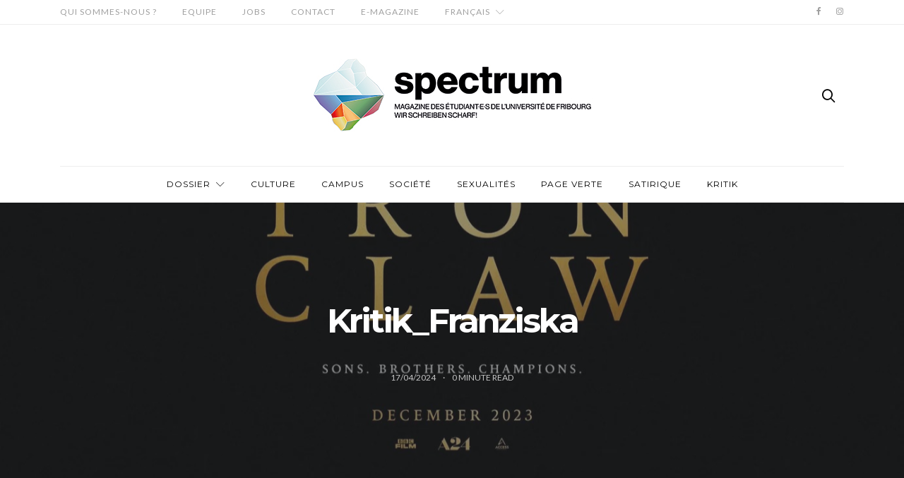

--- FILE ---
content_type: text/html; charset=UTF-8
request_url: https://student.unifr.ch/spectrum/kritik_franziska-2-2/
body_size: 10916
content:
<!doctype html>
<html lang="fr-FR">

<head>
  <meta charset="UTF-8">
  <meta http-equiv="x-ua-compatible" content="ie=edge">
  <meta name="viewport" content="width=device-width, initial-scale=1">
  <title>Kritik_Franziska &#8211; Spectrum</title>
<meta name='robots' content='max-image-preview:large' />
<link rel="alternate" hreflang="fr" href="https://student.unifr.ch/spectrum/kritik_franziska-2-2/" />
<link rel="alternate" hreflang="de" href="https://student.unifr.ch/spectrum/de/2024/04/einmal-brueder-immer-brueder/kritik_franziska-2/" />
<link rel="alternate" hreflang="x-default" href="https://student.unifr.ch/spectrum/kritik_franziska-2-2/" />
<link rel='dns-prefetch' href='//fonts.googleapis.com' />
<link rel="alternate" type="application/rss+xml" title="Spectrum &raquo; Flux" href="https://student.unifr.ch/spectrum/feed/" />
<link rel="alternate" type="application/rss+xml" title="Spectrum &raquo; Flux des commentaires" href="https://student.unifr.ch/spectrum/comments/feed/" />
		<!-- This site uses the Google Analytics by ExactMetrics plugin v8.10.2 - Using Analytics tracking - https://www.exactmetrics.com/ -->
		<!-- Note: ExactMetrics is not currently configured on this site. The site owner needs to authenticate with Google Analytics in the ExactMetrics settings panel. -->
					<!-- No tracking code set -->
				<!-- / Google Analytics by ExactMetrics -->
		<script type="text/javascript">
window._wpemojiSettings = {"baseUrl":"https:\/\/s.w.org\/images\/core\/emoji\/14.0.0\/72x72\/","ext":".png","svgUrl":"https:\/\/s.w.org\/images\/core\/emoji\/14.0.0\/svg\/","svgExt":".svg","source":{"concatemoji":"https:\/\/student.unifr.ch\/spectrum\/wp-includes\/js\/wp-emoji-release.min.js?ver=6.3.5"}};
/*! This file is auto-generated */
!function(i,n){var o,s,e;function c(e){try{var t={supportTests:e,timestamp:(new Date).valueOf()};sessionStorage.setItem(o,JSON.stringify(t))}catch(e){}}function p(e,t,n){e.clearRect(0,0,e.canvas.width,e.canvas.height),e.fillText(t,0,0);var t=new Uint32Array(e.getImageData(0,0,e.canvas.width,e.canvas.height).data),r=(e.clearRect(0,0,e.canvas.width,e.canvas.height),e.fillText(n,0,0),new Uint32Array(e.getImageData(0,0,e.canvas.width,e.canvas.height).data));return t.every(function(e,t){return e===r[t]})}function u(e,t,n){switch(t){case"flag":return n(e,"\ud83c\udff3\ufe0f\u200d\u26a7\ufe0f","\ud83c\udff3\ufe0f\u200b\u26a7\ufe0f")?!1:!n(e,"\ud83c\uddfa\ud83c\uddf3","\ud83c\uddfa\u200b\ud83c\uddf3")&&!n(e,"\ud83c\udff4\udb40\udc67\udb40\udc62\udb40\udc65\udb40\udc6e\udb40\udc67\udb40\udc7f","\ud83c\udff4\u200b\udb40\udc67\u200b\udb40\udc62\u200b\udb40\udc65\u200b\udb40\udc6e\u200b\udb40\udc67\u200b\udb40\udc7f");case"emoji":return!n(e,"\ud83e\udef1\ud83c\udffb\u200d\ud83e\udef2\ud83c\udfff","\ud83e\udef1\ud83c\udffb\u200b\ud83e\udef2\ud83c\udfff")}return!1}function f(e,t,n){var r="undefined"!=typeof WorkerGlobalScope&&self instanceof WorkerGlobalScope?new OffscreenCanvas(300,150):i.createElement("canvas"),a=r.getContext("2d",{willReadFrequently:!0}),o=(a.textBaseline="top",a.font="600 32px Arial",{});return e.forEach(function(e){o[e]=t(a,e,n)}),o}function t(e){var t=i.createElement("script");t.src=e,t.defer=!0,i.head.appendChild(t)}"undefined"!=typeof Promise&&(o="wpEmojiSettingsSupports",s=["flag","emoji"],n.supports={everything:!0,everythingExceptFlag:!0},e=new Promise(function(e){i.addEventListener("DOMContentLoaded",e,{once:!0})}),new Promise(function(t){var n=function(){try{var e=JSON.parse(sessionStorage.getItem(o));if("object"==typeof e&&"number"==typeof e.timestamp&&(new Date).valueOf()<e.timestamp+604800&&"object"==typeof e.supportTests)return e.supportTests}catch(e){}return null}();if(!n){if("undefined"!=typeof Worker&&"undefined"!=typeof OffscreenCanvas&&"undefined"!=typeof URL&&URL.createObjectURL&&"undefined"!=typeof Blob)try{var e="postMessage("+f.toString()+"("+[JSON.stringify(s),u.toString(),p.toString()].join(",")+"));",r=new Blob([e],{type:"text/javascript"}),a=new Worker(URL.createObjectURL(r),{name:"wpTestEmojiSupports"});return void(a.onmessage=function(e){c(n=e.data),a.terminate(),t(n)})}catch(e){}c(n=f(s,u,p))}t(n)}).then(function(e){for(var t in e)n.supports[t]=e[t],n.supports.everything=n.supports.everything&&n.supports[t],"flag"!==t&&(n.supports.everythingExceptFlag=n.supports.everythingExceptFlag&&n.supports[t]);n.supports.everythingExceptFlag=n.supports.everythingExceptFlag&&!n.supports.flag,n.DOMReady=!1,n.readyCallback=function(){n.DOMReady=!0}}).then(function(){return e}).then(function(){var e;n.supports.everything||(n.readyCallback(),(e=n.source||{}).concatemoji?t(e.concatemoji):e.wpemoji&&e.twemoji&&(t(e.twemoji),t(e.wpemoji)))}))}((window,document),window._wpemojiSettings);
</script>
<style type="text/css">
img.wp-smiley,
img.emoji {
	display: inline !important;
	border: none !important;
	box-shadow: none !important;
	height: 1em !important;
	width: 1em !important;
	margin: 0 0.07em !important;
	vertical-align: -0.1em !important;
	background: none !important;
	padding: 0 !important;
}
</style>
	<link rel='stylesheet' id='wp-block-library-css' href='https://student.unifr.ch/spectrum/wp-includes/css/dist/block-library/style.min.css?ver=6.3.5' type='text/css' media='all' />
<style id='classic-theme-styles-inline-css' type='text/css'>
/*! This file is auto-generated */
.wp-block-button__link{color:#fff;background-color:#32373c;border-radius:9999px;box-shadow:none;text-decoration:none;padding:calc(.667em + 2px) calc(1.333em + 2px);font-size:1.125em}.wp-block-file__button{background:#32373c;color:#fff;text-decoration:none}
</style>
<style id='global-styles-inline-css' type='text/css'>
body{--wp--preset--color--black: #000000;--wp--preset--color--cyan-bluish-gray: #abb8c3;--wp--preset--color--white: #ffffff;--wp--preset--color--pale-pink: #f78da7;--wp--preset--color--vivid-red: #cf2e2e;--wp--preset--color--luminous-vivid-orange: #ff6900;--wp--preset--color--luminous-vivid-amber: #fcb900;--wp--preset--color--light-green-cyan: #7bdcb5;--wp--preset--color--vivid-green-cyan: #00d084;--wp--preset--color--pale-cyan-blue: #8ed1fc;--wp--preset--color--vivid-cyan-blue: #0693e3;--wp--preset--color--vivid-purple: #9b51e0;--wp--preset--gradient--vivid-cyan-blue-to-vivid-purple: linear-gradient(135deg,rgba(6,147,227,1) 0%,rgb(155,81,224) 100%);--wp--preset--gradient--light-green-cyan-to-vivid-green-cyan: linear-gradient(135deg,rgb(122,220,180) 0%,rgb(0,208,130) 100%);--wp--preset--gradient--luminous-vivid-amber-to-luminous-vivid-orange: linear-gradient(135deg,rgba(252,185,0,1) 0%,rgba(255,105,0,1) 100%);--wp--preset--gradient--luminous-vivid-orange-to-vivid-red: linear-gradient(135deg,rgba(255,105,0,1) 0%,rgb(207,46,46) 100%);--wp--preset--gradient--very-light-gray-to-cyan-bluish-gray: linear-gradient(135deg,rgb(238,238,238) 0%,rgb(169,184,195) 100%);--wp--preset--gradient--cool-to-warm-spectrum: linear-gradient(135deg,rgb(74,234,220) 0%,rgb(151,120,209) 20%,rgb(207,42,186) 40%,rgb(238,44,130) 60%,rgb(251,105,98) 80%,rgb(254,248,76) 100%);--wp--preset--gradient--blush-light-purple: linear-gradient(135deg,rgb(255,206,236) 0%,rgb(152,150,240) 100%);--wp--preset--gradient--blush-bordeaux: linear-gradient(135deg,rgb(254,205,165) 0%,rgb(254,45,45) 50%,rgb(107,0,62) 100%);--wp--preset--gradient--luminous-dusk: linear-gradient(135deg,rgb(255,203,112) 0%,rgb(199,81,192) 50%,rgb(65,88,208) 100%);--wp--preset--gradient--pale-ocean: linear-gradient(135deg,rgb(255,245,203) 0%,rgb(182,227,212) 50%,rgb(51,167,181) 100%);--wp--preset--gradient--electric-grass: linear-gradient(135deg,rgb(202,248,128) 0%,rgb(113,206,126) 100%);--wp--preset--gradient--midnight: linear-gradient(135deg,rgb(2,3,129) 0%,rgb(40,116,252) 100%);--wp--preset--font-size--small: 13px;--wp--preset--font-size--medium: 20px;--wp--preset--font-size--large: 36px;--wp--preset--font-size--x-large: 42px;--wp--preset--spacing--20: 0.44rem;--wp--preset--spacing--30: 0.67rem;--wp--preset--spacing--40: 1rem;--wp--preset--spacing--50: 1.5rem;--wp--preset--spacing--60: 2.25rem;--wp--preset--spacing--70: 3.38rem;--wp--preset--spacing--80: 5.06rem;--wp--preset--shadow--natural: 6px 6px 9px rgba(0, 0, 0, 0.2);--wp--preset--shadow--deep: 12px 12px 50px rgba(0, 0, 0, 0.4);--wp--preset--shadow--sharp: 6px 6px 0px rgba(0, 0, 0, 0.2);--wp--preset--shadow--outlined: 6px 6px 0px -3px rgba(255, 255, 255, 1), 6px 6px rgba(0, 0, 0, 1);--wp--preset--shadow--crisp: 6px 6px 0px rgba(0, 0, 0, 1);}:where(.is-layout-flex){gap: 0.5em;}:where(.is-layout-grid){gap: 0.5em;}body .is-layout-flow > .alignleft{float: left;margin-inline-start: 0;margin-inline-end: 2em;}body .is-layout-flow > .alignright{float: right;margin-inline-start: 2em;margin-inline-end: 0;}body .is-layout-flow > .aligncenter{margin-left: auto !important;margin-right: auto !important;}body .is-layout-constrained > .alignleft{float: left;margin-inline-start: 0;margin-inline-end: 2em;}body .is-layout-constrained > .alignright{float: right;margin-inline-start: 2em;margin-inline-end: 0;}body .is-layout-constrained > .aligncenter{margin-left: auto !important;margin-right: auto !important;}body .is-layout-constrained > :where(:not(.alignleft):not(.alignright):not(.alignfull)){max-width: var(--wp--style--global--content-size);margin-left: auto !important;margin-right: auto !important;}body .is-layout-constrained > .alignwide{max-width: var(--wp--style--global--wide-size);}body .is-layout-flex{display: flex;}body .is-layout-flex{flex-wrap: wrap;align-items: center;}body .is-layout-flex > *{margin: 0;}body .is-layout-grid{display: grid;}body .is-layout-grid > *{margin: 0;}:where(.wp-block-columns.is-layout-flex){gap: 2em;}:where(.wp-block-columns.is-layout-grid){gap: 2em;}:where(.wp-block-post-template.is-layout-flex){gap: 1.25em;}:where(.wp-block-post-template.is-layout-grid){gap: 1.25em;}.has-black-color{color: var(--wp--preset--color--black) !important;}.has-cyan-bluish-gray-color{color: var(--wp--preset--color--cyan-bluish-gray) !important;}.has-white-color{color: var(--wp--preset--color--white) !important;}.has-pale-pink-color{color: var(--wp--preset--color--pale-pink) !important;}.has-vivid-red-color{color: var(--wp--preset--color--vivid-red) !important;}.has-luminous-vivid-orange-color{color: var(--wp--preset--color--luminous-vivid-orange) !important;}.has-luminous-vivid-amber-color{color: var(--wp--preset--color--luminous-vivid-amber) !important;}.has-light-green-cyan-color{color: var(--wp--preset--color--light-green-cyan) !important;}.has-vivid-green-cyan-color{color: var(--wp--preset--color--vivid-green-cyan) !important;}.has-pale-cyan-blue-color{color: var(--wp--preset--color--pale-cyan-blue) !important;}.has-vivid-cyan-blue-color{color: var(--wp--preset--color--vivid-cyan-blue) !important;}.has-vivid-purple-color{color: var(--wp--preset--color--vivid-purple) !important;}.has-black-background-color{background-color: var(--wp--preset--color--black) !important;}.has-cyan-bluish-gray-background-color{background-color: var(--wp--preset--color--cyan-bluish-gray) !important;}.has-white-background-color{background-color: var(--wp--preset--color--white) !important;}.has-pale-pink-background-color{background-color: var(--wp--preset--color--pale-pink) !important;}.has-vivid-red-background-color{background-color: var(--wp--preset--color--vivid-red) !important;}.has-luminous-vivid-orange-background-color{background-color: var(--wp--preset--color--luminous-vivid-orange) !important;}.has-luminous-vivid-amber-background-color{background-color: var(--wp--preset--color--luminous-vivid-amber) !important;}.has-light-green-cyan-background-color{background-color: var(--wp--preset--color--light-green-cyan) !important;}.has-vivid-green-cyan-background-color{background-color: var(--wp--preset--color--vivid-green-cyan) !important;}.has-pale-cyan-blue-background-color{background-color: var(--wp--preset--color--pale-cyan-blue) !important;}.has-vivid-cyan-blue-background-color{background-color: var(--wp--preset--color--vivid-cyan-blue) !important;}.has-vivid-purple-background-color{background-color: var(--wp--preset--color--vivid-purple) !important;}.has-black-border-color{border-color: var(--wp--preset--color--black) !important;}.has-cyan-bluish-gray-border-color{border-color: var(--wp--preset--color--cyan-bluish-gray) !important;}.has-white-border-color{border-color: var(--wp--preset--color--white) !important;}.has-pale-pink-border-color{border-color: var(--wp--preset--color--pale-pink) !important;}.has-vivid-red-border-color{border-color: var(--wp--preset--color--vivid-red) !important;}.has-luminous-vivid-orange-border-color{border-color: var(--wp--preset--color--luminous-vivid-orange) !important;}.has-luminous-vivid-amber-border-color{border-color: var(--wp--preset--color--luminous-vivid-amber) !important;}.has-light-green-cyan-border-color{border-color: var(--wp--preset--color--light-green-cyan) !important;}.has-vivid-green-cyan-border-color{border-color: var(--wp--preset--color--vivid-green-cyan) !important;}.has-pale-cyan-blue-border-color{border-color: var(--wp--preset--color--pale-cyan-blue) !important;}.has-vivid-cyan-blue-border-color{border-color: var(--wp--preset--color--vivid-cyan-blue) !important;}.has-vivid-purple-border-color{border-color: var(--wp--preset--color--vivid-purple) !important;}.has-vivid-cyan-blue-to-vivid-purple-gradient-background{background: var(--wp--preset--gradient--vivid-cyan-blue-to-vivid-purple) !important;}.has-light-green-cyan-to-vivid-green-cyan-gradient-background{background: var(--wp--preset--gradient--light-green-cyan-to-vivid-green-cyan) !important;}.has-luminous-vivid-amber-to-luminous-vivid-orange-gradient-background{background: var(--wp--preset--gradient--luminous-vivid-amber-to-luminous-vivid-orange) !important;}.has-luminous-vivid-orange-to-vivid-red-gradient-background{background: var(--wp--preset--gradient--luminous-vivid-orange-to-vivid-red) !important;}.has-very-light-gray-to-cyan-bluish-gray-gradient-background{background: var(--wp--preset--gradient--very-light-gray-to-cyan-bluish-gray) !important;}.has-cool-to-warm-spectrum-gradient-background{background: var(--wp--preset--gradient--cool-to-warm-spectrum) !important;}.has-blush-light-purple-gradient-background{background: var(--wp--preset--gradient--blush-light-purple) !important;}.has-blush-bordeaux-gradient-background{background: var(--wp--preset--gradient--blush-bordeaux) !important;}.has-luminous-dusk-gradient-background{background: var(--wp--preset--gradient--luminous-dusk) !important;}.has-pale-ocean-gradient-background{background: var(--wp--preset--gradient--pale-ocean) !important;}.has-electric-grass-gradient-background{background: var(--wp--preset--gradient--electric-grass) !important;}.has-midnight-gradient-background{background: var(--wp--preset--gradient--midnight) !important;}.has-small-font-size{font-size: var(--wp--preset--font-size--small) !important;}.has-medium-font-size{font-size: var(--wp--preset--font-size--medium) !important;}.has-large-font-size{font-size: var(--wp--preset--font-size--large) !important;}.has-x-large-font-size{font-size: var(--wp--preset--font-size--x-large) !important;}
.wp-block-navigation a:where(:not(.wp-element-button)){color: inherit;}
:where(.wp-block-post-template.is-layout-flex){gap: 1.25em;}:where(.wp-block-post-template.is-layout-grid){gap: 1.25em;}
:where(.wp-block-columns.is-layout-flex){gap: 2em;}:where(.wp-block-columns.is-layout-grid){gap: 2em;}
.wp-block-pullquote{font-size: 1.5em;line-height: 1.6;}
</style>
<link rel='stylesheet' id='ahew_stylesheet-css' href='https://student.unifr.ch/spectrum/wp-content/plugins/amazing-hover-effects-pro/css/ihover.css?ver=6.3.5' type='text/css' media='all' />
<link rel='stylesheet' id='ahew_stylesheet_caption-css' href='https://student.unifr.ch/spectrum/wp-content/plugins/amazing-hover-effects-pro/css/caption.css?ver=6.3.5' type='text/css' media='all' />
<link rel='stylesheet' id='ahew_stylesheet_square-2-css' href='https://student.unifr.ch/spectrum/wp-content/plugins/amazing-hover-effects-pro/css/square-2.css?ver=6.3.5' type='text/css' media='all' />
<link rel='stylesheet' id='ahew_stylesheet_others-css' href='https://student.unifr.ch/spectrum/wp-content/plugins/amazing-hover-effects-pro/css/others.css?ver=6.3.5' type='text/css' media='all' />
<link rel='stylesheet' id='ahew_stylesheet_custom-css' href='https://student.unifr.ch/spectrum/wp-content/plugins/amazing-hover-effects-pro/css/custom.css?ver=6.3.5' type='text/css' media='all' />
<link rel='stylesheet' id='contact-form-7-bootstrap-style-css' href='https://student.unifr.ch/spectrum/wp-content/plugins/bootstrap-for-contact-form-7/assets/dist/css/style.min.css?ver=6.3.5' type='text/css' media='all' />
<link rel='stylesheet' id='wpml-legacy-dropdown-0-css' href='https://student.unifr.ch/spectrum/wp-content/plugins/sitepress-multilingual-cms/templates/language-switchers/legacy-dropdown/style.min.css?ver=1' type='text/css' media='all' />
<style id='wpml-legacy-dropdown-0-inline-css' type='text/css'>
.wpml-ls-statics-shortcode_actions, .wpml-ls-statics-shortcode_actions .wpml-ls-sub-menu, .wpml-ls-statics-shortcode_actions a {border-color:#EEEEEE;}.wpml-ls-statics-shortcode_actions a, .wpml-ls-statics-shortcode_actions .wpml-ls-sub-menu a, .wpml-ls-statics-shortcode_actions .wpml-ls-sub-menu a:link, .wpml-ls-statics-shortcode_actions li:not(.wpml-ls-current-language) .wpml-ls-link, .wpml-ls-statics-shortcode_actions li:not(.wpml-ls-current-language) .wpml-ls-link:link {color:#444444;background-color:#ffffff;}.wpml-ls-statics-shortcode_actions .wpml-ls-sub-menu a:hover,.wpml-ls-statics-shortcode_actions .wpml-ls-sub-menu a:focus, .wpml-ls-statics-shortcode_actions .wpml-ls-sub-menu a:link:hover, .wpml-ls-statics-shortcode_actions .wpml-ls-sub-menu a:link:focus {color:#000000;background-color:#eeeeee;}.wpml-ls-statics-shortcode_actions .wpml-ls-current-language > a {color:#444444;background-color:#ffffff;}.wpml-ls-statics-shortcode_actions .wpml-ls-current-language:hover>a, .wpml-ls-statics-shortcode_actions .wpml-ls-current-language>a:focus {color:#000000;background-color:#eeeeee;}
</style>
<link rel='stylesheet' id='wpml-legacy-horizontal-list-0-css' href='https://student.unifr.ch/spectrum/wp-content/plugins/sitepress-multilingual-cms/templates/language-switchers/legacy-list-horizontal/style.min.css?ver=1' type='text/css' media='all' />
<style id='wpml-legacy-horizontal-list-0-inline-css' type='text/css'>
.wpml-ls-statics-footer{background-color:transparent;}.wpml-ls-statics-footer, .wpml-ls-statics-footer .wpml-ls-sub-menu, .wpml-ls-statics-footer a {border-color:transparent;}.wpml-ls-statics-footer a, .wpml-ls-statics-footer .wpml-ls-sub-menu a, .wpml-ls-statics-footer .wpml-ls-sub-menu a:link, .wpml-ls-statics-footer li:not(.wpml-ls-current-language) .wpml-ls-link, .wpml-ls-statics-footer li:not(.wpml-ls-current-language) .wpml-ls-link:link {color:#393939;background-color:#F5F5F5;}.wpml-ls-statics-footer .wpml-ls-sub-menu a:hover,.wpml-ls-statics-footer .wpml-ls-sub-menu a:focus, .wpml-ls-statics-footer .wpml-ls-sub-menu a:link:hover, .wpml-ls-statics-footer .wpml-ls-sub-menu a:link:focus {color:#000000;background-color:#FFFFFF;}.wpml-ls-statics-footer .wpml-ls-current-language > a {color:#393939;background-color:#F5F5F5;}.wpml-ls-statics-footer .wpml-ls-current-language:hover>a, .wpml-ls-statics-footer .wpml-ls-current-language>a:focus {color:#000000;background-color:#FFFFFF;}
</style>
<link rel='stylesheet' id='wpml-menu-item-0-css' href='https://student.unifr.ch/spectrum/wp-content/plugins/sitepress-multilingual-cms/templates/language-switchers/menu-item/style.min.css?ver=1' type='text/css' media='all' />
<style id='wpml-menu-item-0-inline-css' type='text/css'>
#lang_sel img, #lang_sel_list img, #lang_sel_footer img { display: inline; }
</style>
<link rel='stylesheet' id='authentic_vendors-css' href='https://student.unifr.ch/spectrum/wp-content/themes/authentic/dist/css/vendors.min.css?ver=1.0.0' type='text/css' media='all' />
<link rel='stylesheet' id='authentic_css-css' href='https://student.unifr.ch/spectrum/wp-content/themes/authentic/style.css?ver=1.0.0' type='text/css' media='all' />
<link rel='stylesheet' id='genericond-css' href='https://student.unifr.ch/spectrum/wp-content/plugins/genericond/css/genericond.css?ver=6.3.5' type='text/css' media='all' />
<link rel='stylesheet' id='authentic_child_css-css' href='https://student.unifr.ch/spectrum/wp-content/themes/authentic-child/style.css?ver=1.0.0' type='text/css' media='all' />
<link rel='stylesheet' id='kirki_google_fonts-css' href='https://fonts.googleapis.com/css?family=Lato%3Aregular%2C100%7CMontserrat%3Aregular%2C700&#038;subset=latin-ext' type='text/css' media='all' />
<link rel='stylesheet' id='kirki-styles-authentic_theme_mod-css' href='https://student.unifr.ch/spectrum/wp-content/themes/authentic/inc/kirki/assets/css/kirki-styles.css' type='text/css' media='all' />
<style id='kirki-styles-authentic_theme_mod-inline-css' type='text/css'>
body{font-family:Lato, Helvetica, Arial, sans-serif;font-weight:400;font-style:normal;font-size:1.2rem;line-height:1.5;color:#595959;}a{color:#000000;}a:hover, a:active, a:focus, a:hover:active, a:focus:active{color:#e10000;}h1 a, h2 a, h3 a, h4 a, h5 a, h6 a{color:#000000;}h1 a:hover, h2 a:hover, h3 a:hover, h4 a:hover, h5 a:hover, h6 a:hover{color:#e10000;}.btn-primary, .link-more, .gallery-button, .post-pagination-title, .comment-reply-link, .list-social a span, #wp-calendar tfoot, .nav-tabs .nav-link, .nav-pills .nav-link, .panel .card-header, .title-share{font-family:Montserrat, Helvetica, Arial, sans-serif;font-weight:400;font-style:normal;font-size:14px;letter-spacing:1px;text-transform:uppercase;}.btn-primary{color:#EEEEEE;}.btn-primary:hover, .btn-primary:active, .btn-primary:focus, .btn-primary:active:focus, .btn-primary:active:hover{color:#FFFFFF;background-color:#e10000;}.overlay .btn.btn-primary{color:#EEEEEE;background-color:#e10000;}.overlay .btn.btn-primary:hover, .overlay .btn.btn-primary:active, .overlay .btn.btn-primary:focus, .overlay .btn.btn-primary:active:focus, .overlay .btn.btn-primary:active:hover{color:#FFFFFF;background-color:#e10000;}.btn-primary, .nav-pills .nav-link.active, .nav-pills .nav-link.active:focus, .nav-pills .nav-link.active:hover{background-color:#e10000;}.btn-secondary{font-family:Montserrat, Helvetica, Arial, sans-serif;font-weight:400;font-style:normal;font-size:14px;letter-spacing:1px;text-transform:uppercase;color:#A0A0A0;background-color:#EEEEEE;}.btn-secondary:hover, .btn-secondary:active, .btn-secondary:focus, .btn-secondary:active:focus, .btn-secondary:active:hover{color:#e10000;background-color:#F8F8F8;}.overlay .btn.btn-secondary{color:#A0A0A0;background-color:#EEEEEE;}.overlay .btn.btn-secondary:hover, .overlay .btn.btn-secondary:active, .overlay .btn.btn-secondary:focus, .overlay .btn.btn-secondary:active:focus, .overlay .btn.btn-secondary:active:hover{color:#e10000;background-color:#F8F8F8;}h1, .site-footer h2, .post-standard h2{font-family:Montserrat, Helvetica, Arial, sans-serif;font-weight:700;font-style:normal;font-size:2rem;line-height:1;letter-spacing:-.1rem;text-transform:none;color:#000000;}h2, .page-header-archive h1, .post-featured h2{font-family:Montserrat, Helvetica, Arial, sans-serif;font-weight:700;font-style:normal;font-size:1.5rem;line-height:1;letter-spacing:-.05rem;text-transform:none;color:#000000;}h3{font-family:Montserrat, Helvetica, Arial, sans-serif;font-weight:700;font-style:normal;font-size:1.25rem;line-height:1;letter-spacing:-.05rem;text-transform:none;color:#000000;}h4{font-family:Montserrat, Helvetica, Arial, sans-serif;font-weight:700;font-style:normal;font-size:1rem;line-height:1;letter-spacing:-.05rem;text-transform:none;color:#000000;}h5{font-family:Montserrat, Helvetica, Arial, sans-serif;font-weight:400;font-style:normal;font-size:15px;line-height:1;letter-spacing:-1px;text-transform:uppercase;color:#000000;}h6, .comment .fn{font-family:Montserrat, Helvetica, Arial, sans-serif;font-weight:700;font-style:normal;font-size:15px;line-height:1;letter-spacing:-1px;text-transform:none;color:#000000;}.title-widget, .title-trending, .title-related, .title-comments, .comment-reply-title, .nav-links, .list-categories{font-family:Montserrat, Helvetica, Arial, sans-serif;font-weight:700;font-style:normal;font-size:16px;line-height:1;letter-spacing:-1px;text-transform:none;color:#000000;}.content{font-family:Lato, Helvetica, Arial, sans-serif;font-weight:400;font-style:normal;font-size:1.2rem;line-height:1.5;color:#777777;}.content .lead{font-family:Montserrat, Helvetica, Arial, sans-serif;font-weight:700;font-style:normal;font-size:1.75rem;line-height:1.25;letter-spacing:-0.1rem;color:#000000;}.content .dropcap:first-letter{font-family:Montserrat, Helvetica, Arial, sans-serif;font-weight:400;font-style:normal;font-size:2.5rem;}.content blockquote{font-family:Montserrat, Helvetica, Arial, sans-serif;font-weight:700;font-style:normal;font-size:1.75rem;line-height:1.25;letter-spacing:-0.1rem;color:#000000;}.post-meta, label, .post-categories, .widget-about-lead, .share-title, .post-count, .sub-title, .comment-metadata, blockquote cite, .post-tags, .tagcloud, .timestamp, #wp-calendar caption, .logged-in-as{font-family:Lato, Helvetica, Arial, sans-serif;font-weight:400;font-style:normal;font-size:12px;line-height:1.5;letter-spacing:0;text-transform:uppercase;color:#A0A0A0;}.page-header .post-excerpt{font-family:Lato, Helvetica, Arial, sans-serif;font-weight:400;font-style:normal;font-size:1.5rem;line-height:1.25;letter-spacing:0;color:#000000;}.post-number span:first-child{font-family:Lato, Helvetica, Arial, sans-serif;font-weight:400;font-style:normal;font-size:1.25rem;line-height:1;}.header-logo img{width:400px;}.header-content{height:200px;}.navbar-brand > img{height:40px;}.navbar-primary .navbar-nav > li.menu-item > a, .navbar-search, .widget_nav_menu .menu > li.menu-item > a, .widget_pages .page_item a, .widget_meta li a, select, .widget_categories li, .widget_archive li{font-family:Montserrat, Helvetica, Arial, sans-serif;font-weight:400;font-style:normal;font-size:12px;line-height:1.5;letter-spacing:1px;text-transform:uppercase;}.navbar-primary .sub-menu a, .widget_nav_menu .sub-menu a, .widget_categories .children li a{font-family:Lato, Helvetica, Arial, sans-serif;font-weight:400;font-style:normal;font-size:12px;line-height:1.5;letter-spacing:0;text-transform:uppercase;}.navbar-secondary .navbar-nav > li.menu-item > a{font-family:Lato, Helvetica, Arial, sans-serif;font-weight:400;font-style:normal;font-size:12px;line-height:1.5;letter-spacing:1px;text-transform:uppercase;}.navbar-secondary .sub-menu a{font-family:Lato, Helvetica, Arial, sans-serif;font-weight:400;font-style:normal;font-size:12px;line-height:1.5;letter-spacing:0;text-transform:uppercase;}.site-footer{background-color:#2B2B2B;color:#FFFFFF;}.site-footer .owl-dot{background-color:#FFFFFF;}.site-footer .title-widget{color:#FFFFFF;}.site-footer a, .site-footer #wp-calendar thead th, .site-footer .owl-dot.active, .site-footer h2{color:#ffffff;}.site-footer a:hover, site-footer a:hover:active, .site-footer a:focus:active{color:#ffffff;}.site-footer .title-widget:after, .site-footer .authentic_widget_subscribe .widget-body:before, .site-footer #wp-calendar tfoot tr #prev + .pad:after, .site-footer #wp-calendar tbody td a{background-color:#2B2B2B;}.site-footer .widget, .site-footer .widget_nav_menu .menu > .menu-item:not(:first-child) > a, .site-footer .widget_categories > ul > li:not(:first-child), .site-footer .widget_archive > ul > li:not(:first-child), .site-footer #wp-calendar tbody td, .site-footer .widget_pages li:not(:first-child) a, .site-footer .widget_meta li:not(:first-child) a, .site-footer .widget_recent_comments li:not(:first-child), .site-footer .widget_recent_entries li:not(:first-child), .site-footer .widget.authentic_widget_twitter .twitter-actions, .site-footer #wp-calendar tbody td#today:after, .footer-section + .footer-section > .container > *{border-top-color:#2B2B2B;}.site-footer .widget.authentic_widget_twitter{border-color:#2B2B2B;}.site-footer .btn{color:#A0A0A0;}.site-footer .btn:hover, .site-footer .btn:active, .site-footer .btn:focus, .site-footer .btn:active:focus, .site-footer .btn:active:hover{color:#ffffff;background-color:#ffffff;}.site-footer .btn, .site-footer select, .site-footer .authentic_widget_posts .numbered .post-number{background-color:#f2f2f2;}.navbar-footer .navbar-nav > li.menu-item > a{font-family:Lato, Helvetica, Arial, sans-serif;font-weight:100;font-style:normal;font-size:10px;line-height:1.5;letter-spacing:1px;text-transform:uppercase;}.footer-logo{max-width:80px;}@media (min-width: 992px){.page-header h1, .post-header h1{font-family:Montserrat, Helvetica, Arial, sans-serif;font-weight:700;font-style:normal;font-size:3rem;line-height:1;letter-spacing:-.2rem;text-transform:none;color:#000000;}.post-standard h2{font-family:Montserrat, Helvetica, Arial, sans-serif;font-weight:700;font-style:normal;font-size:3rem;line-height:1;letter-spacing:-.2rem;text-transform:none;color:#000000;}.post-featured h2{font-family:Montserrat, Helvetica, Arial, sans-serif;font-weight:700;font-style:normal;font-size:2rem;line-height:1;letter-spacing:-.1rem;text-transform:none;color:#000000;}#search input[type="search"]{font-family:Montserrat, Helvetica, Arial, sans-serif;font-weight:700;font-style:normal;font-size:4.25rem;letter-spacing:-.25rem;text-transform:none;}.home .site-content .container{width:1140px;}.archive .site-content .container{width:1140px;}.single.layout-sidebar-right .site-content .container, .single.layout-sidebar-left .site-content .container,{max-width:1140px;}.single.layout-fullwidth .site-content .container{width:940px;}.page.layout-sidebar-right .site-content .container, .page.layout-sidebar-left .site-content .container,{max-width:1140px;}.page.layout-fullwidth .site-content .container{width:940px;}.owl-featured .owl-slide .overlay-container{height:600px;}.owl-featured h2{font-family:Montserrat, Helvetica, Arial, sans-serif;font-weight:700;font-style:normal;font-size:3rem;line-height:1;letter-spacing:-.2rem;text-transform:none;}}@media (min-width: 1200px){.owl-center .owl-slide{width:1100px;}.owl-boxed{max-width:1100px;}}
</style>
<script type='text/javascript' src='https://student.unifr.ch/spectrum/wp-includes/js/jquery/jquery.min.js?ver=3.7.0' id='jquery-core-js'></script>
<script type='text/javascript' src='https://student.unifr.ch/spectrum/wp-includes/js/jquery/jquery-migrate.min.js?ver=3.4.1' id='jquery-migrate-js'></script>
<script type='text/javascript' src='https://student.unifr.ch/spectrum/wp-content/plugins/amazing-hover-effects-pro/js/modernizr.js?ver=6.3.5' id='ahe-modernizr-js'></script>
<script type='text/javascript' src='https://student.unifr.ch/spectrum/wp-content/plugins/sitepress-multilingual-cms/templates/language-switchers/legacy-dropdown/script.min.js?ver=1' id='wpml-legacy-dropdown-0-js'></script>
<script type='text/javascript' id='wpml-browser-redirect-js-extra'>
/* <![CDATA[ */
var wpml_browser_redirect_params = {"pageLanguage":"fr","languageUrls":{"fr_fr":"https:\/\/student.unifr.ch\/spectrum\/kritik_franziska-2-2\/","fr":"https:\/\/student.unifr.ch\/spectrum\/kritik_franziska-2-2\/","de_de":"https:\/\/student.unifr.ch\/spectrum\/de\/2024\/04\/einmal-brueder-immer-brueder\/kritik_franziska-2\/","de":"https:\/\/student.unifr.ch\/spectrum\/de\/2024\/04\/einmal-brueder-immer-brueder\/kritik_franziska-2\/"},"cookie":{"name":"_icl_visitor_lang_js","domain":"student.unifr.ch","path":"\/spectrum\/","expiration":96}};
/* ]]> */
</script>
<script type='text/javascript' src='https://student.unifr.ch/spectrum/wp-content/plugins/sitepress-multilingual-cms/dist/js/browser-redirect/app.js?ver=472900' id='wpml-browser-redirect-js'></script>
<link rel="https://api.w.org/" href="https://student.unifr.ch/spectrum/wp-json/" /><link rel="alternate" type="application/json" href="https://student.unifr.ch/spectrum/wp-json/wp/v2/media/15684" /><link rel="EditURI" type="application/rsd+xml" title="RSD" href="https://student.unifr.ch/spectrum/xmlrpc.php?rsd" />
<meta name="generator" content="WordPress 6.3.5" />
<link rel='shortlink' href='https://student.unifr.ch/spectrum/?p=15684' />
<link rel="alternate" type="application/json+oembed" href="https://student.unifr.ch/spectrum/wp-json/oembed/1.0/embed?url=https%3A%2F%2Fstudent.unifr.ch%2Fspectrum%2Fkritik_franziska-2-2%2F" />
<link rel="alternate" type="text/xml+oembed" href="https://student.unifr.ch/spectrum/wp-json/oembed/1.0/embed?url=https%3A%2F%2Fstudent.unifr.ch%2Fspectrum%2Fkritik_franziska-2-2%2F&#038;format=xml" />
<meta name="generator" content="WPML ver:4.7.2 stt:4,3;" />
		<style type="text/css">
			div.wpcf7 .ajax-loader {
				background-image: url('https://student.unifr.ch/spectrum/wp-content/plugins/contact-form-7/images/ajax-loader.gif');
			}
		</style>
		<link rel="icon" href="https://student.unifr.ch/spectrum/wp-content/uploads/2020/09/favicon.png" sizes="32x32" />
<link rel="icon" href="https://student.unifr.ch/spectrum/wp-content/uploads/2020/09/favicon.png" sizes="192x192" />
<link rel="apple-touch-icon" href="https://student.unifr.ch/spectrum/wp-content/uploads/2020/09/favicon.png" />
<meta name="msapplication-TileImage" content="https://student.unifr.ch/spectrum/wp-content/uploads/2020/09/favicon.png" />
		<style type="text/css" id="wp-custom-css">
			/*
Vous pouvez ajouter du CSS personnalisé ici.

Cliquez sur l’icône d’aide ci-dessus pour en savoir plus.
*/

.credits{
padding:4px;
font-size:10pt;
color:grey;
}

.credits a{
padding:4px;
font-size:10pt;
color:grey;
}

.credits:hover{
color:white;
background-color:lightgrey;
}

.credits:hover a{
color:white;
background-color:lightgrey;
}

.button{
padding:4px;
font-size:13pt;
color:#616161;
}

.button a{
padding:4px;
font-size:13pt;
color:#616161;
}

.button:hover{
color:white;
background-color:black;
}

.button:hover a{
color:white;
background-color:black;
}

.sub{
background-color:#E10000;
text-transform:uppercase;
padding:10px;
padding-left:15px;
padding-right:15px;
color:white;
font-family:montserrat;
font-size:11pt;
}

.footer{
line-height:4pt;
font-size:10pt;
}

a.footer{
color:white;
font-size:10pt;
}

a.footer:hover{
text-decoration:underline;
color:white;
}

@media only screen and (max-width:480px){
.hide_on_mobile{display:none!important;}}

.su-spoiler.spoiler {}
.su-spoiler.spoiler .su-spoiler-title{ 
background-color: white;
font-size:14pt;
font-family:lato;
padding:2%;
padding-left:4%;
color:black;
border-top:2px solid black;
border-bottom:2px solid black;
}

.su-spoiler.spoiler .su-spoiler-title .su-spoiler-icon,.su-spoiler.su-spoiler-closed.spoiler .su-spoiler-title .su-spoiler-icon{
background-color:white;
color:black;
padding:1.5%;
font-weight:bold;
}

.su-spoiler.spoiler .su-spoiler-content { background-color: #fff }

.page-header-archive:not(.page-header-bg){display:none;}
		</style>
		</head>

<body class="attachment attachment-template-default single single-attachment postid-15684 attachmentid-15684 attachment-jpeg layout-fullwidth parallax-enabled sticky-sidebar-enabled lazy-load-enabled navbar-scroll-enabled share-buttons-enabled featured-image-wide">


<header class="site-header">

  
  <div class="header-navbar-secondary">
    <nav class="navbar navbar-secondary clearfix">
      <div class="container">

                  <ul id="menu-top-menu-right" class="nav navbar-nav hidden-sm-down"><li id="menu-item-624" class="menu-item menu-item-type-post_type menu-item-object-page menu-item-624"><a href="https://student.unifr.ch/spectrum/about/">Qui sommes-nous ?</a></li>
<li id="menu-item-6407" class="menu-item menu-item-type-post_type menu-item-object-page menu-item-6407"><a href="https://student.unifr.ch/spectrum/equipe/">Equipe</a></li>
<li id="menu-item-609" class="menu-item menu-item-type-post_type menu-item-object-page menu-item-609"><a href="https://student.unifr.ch/spectrum/jobs/">Jobs</a></li>
<li id="menu-item-529" class="menu-item menu-item-type-post_type menu-item-object-page menu-item-529"><a href="https://student.unifr.ch/spectrum/contact/">Contact</a></li>
<li id="menu-item-15017" class="menu-item menu-item-type-custom menu-item-object-custom menu-item-15017"><a href="https://issuu.com/spectrum_unifr">E-Magazine</a></li>
<li id="menu-item-wpml-ls-55-fr" class="menu-item-language menu-item-language-current menu-item wpml-ls-slot-55 wpml-ls-item wpml-ls-item-fr wpml-ls-current-language wpml-ls-menu-item wpml-ls-first-item menu-item-type-wpml_ls_menu_item menu-item-object-wpml_ls_menu_item menu-item-has-children menu-item-wpml-ls-55-fr"><a title="Passer à Français" href="https://student.unifr.ch/spectrum/kritik_franziska-2-2/"><span class="wpml-ls-native" lang="fr">Français</span></a>
<ul class="sub-menu">
	<li id="menu-item-wpml-ls-55-de" class="menu-item-language menu-item wpml-ls-slot-55 wpml-ls-item wpml-ls-item-de wpml-ls-menu-item wpml-ls-last-item menu-item-type-wpml_ls_menu_item menu-item-object-wpml_ls_menu_item menu-item-wpml-ls-55-de"><a title="Passer à Deutsch" href="https://student.unifr.ch/spectrum/de/2024/04/einmal-brueder-immer-brueder/kritik_franziska-2/"><span class="wpml-ls-native" lang="de">Deutsch</span></a></li>
</ul>
</li>
</ul>        
        <ul class="nav navbar-nav navbar-icons float-md-right">
                        <li class="menu-item">
          <a href="https://fr-fr.facebook.com/spectrumunifr/">
            <i class="icon icon-facebook"></i>
                      </a>
        </li>
                      <li class="menu-item">
          <a href="https://www.instagram.com/spectrum_unifr/">
            <i class="icon icon-instagram"></i>
                      </a>
        </li>
                          </ul>

      </div>
    </nav>
  </div>

  
  
  <div class="header">
    <div class="container">
      <div class="header-content">

        <div class="header-left">
          <button class="navbar-toggle hidden-md-up" type="button" data-toggle="collapse" data-target="#navbar-primary">
            <i class="icon icon-menu"></i>
          </button>
                  </div>

        <div class="header-center">
                    <a href="https://student.unifr.ch/spectrum/" class="header-logo">
            <img src="https://student.unifr.ch/spectrum/wp-content/uploads/2020/09/header-site.jpg" alt="Spectrum">
          </a>
                  </div>

        <div class="header-right">
                    <a href="#search" class="header-btn-search"><i class="icon icon-search"></i></a>
                  </div>

      </div>
    </div>
  </div>

  <div class="header-navbar-primary">
    <div class="container">
      <div class="collapse navbar-toggleable" id="navbar-primary">
        <nav class="navbar navbar-primary">

          
          
                          <a href="https://student.unifr.ch/spectrum/" class="navbar-brand">
                <img src="https://student.unifr.ch/spectrum/wp-content/uploads/2017/04/Spectrum-OP.png" alt="Spectrum">
              </a>
            
          
          <ul id="menu-main-menu-de" class="nav navbar-nav"><li id="menu-item-12720" class="menu-item menu-item-type-taxonomy menu-item-object-category menu-item-has-children menu-item-12720"><a href="https://student.unifr.ch/spectrum/category/dossier-2/">Dossier</a>
<ul class="sub-menu">
	<li id="menu-item-16235" class="menu-item menu-item-type-taxonomy menu-item-object-category menu-item-16235"><a href="https://student.unifr.ch/spectrum/de/category/dossier-2/im-winterwunderland/">Im Winterwunderland</a></li>
	<li id="menu-item-16071" class="menu-item menu-item-type-taxonomy menu-item-object-category menu-item-16071"><a href="https://student.unifr.ch/spectrum/de/category/dossier-2/back-to-the-90s/">Back to the 90s</a></li>
	<li id="menu-item-16117" class="menu-item menu-item-type-taxonomy menu-item-object-category menu-item-16117"><a href="https://student.unifr.ch/spectrum/de/category/dossier-2/sportgeist/">Sportgeist</a></li>
</ul>
</li>
<li id="menu-item-5251" class="menu-item menu-item-type-taxonomy menu-item-object-category menu-item-5251"><a href="https://student.unifr.ch/spectrum/category/culture/">Culture</a></li>
<li id="menu-item-15173" class="menu-item menu-item-type-taxonomy menu-item-object-category menu-item-15173"><a href="https://student.unifr.ch/spectrum/category/campus/">Campus</a></li>
<li id="menu-item-5248" class="menu-item menu-item-type-taxonomy menu-item-object-category menu-item-5248"><a href="https://student.unifr.ch/spectrum/category/societe/">Société</a></li>
<li id="menu-item-13948" class="menu-item menu-item-type-taxonomy menu-item-object-category menu-item-13948"><a href="https://student.unifr.ch/spectrum/category/sexualites/">Sexualités</a></li>
<li id="menu-item-13544" class="menu-item menu-item-type-taxonomy menu-item-object-category menu-item-13544"><a href="https://student.unifr.ch/spectrum/category/page-verte/">Page Verte</a></li>
<li id="menu-item-13979" class="menu-item menu-item-type-taxonomy menu-item-object-category menu-item-13979"><a href="https://student.unifr.ch/spectrum/category/satirique/">Satirique</a></li>
<li id="menu-item-15046" class="menu-item menu-item-type-taxonomy menu-item-object-category menu-item-15046"><a href="https://student.unifr.ch/spectrum/de/category/culture/kritik/">Kritik</a></li>
</ul>
          <a href="#search" class="navbar-search"><i class="icon icon-search"></i></a>
        </nav>
      </div>
    </div>
  </div>

</header>



  
    <div class="page-header page-header-wide page-header-bg overlay parallax" style="background-image: url(https://student.unifr.ch/spectrum/wp-content/uploads/2024/04/Kritik_Franziska.jpg)">
      <div class="overlay-container">
        <div class="container">
          <div class="overlay-content">
                        <h1>Kritik_Franziska</h1>
            <ul class="post-meta">      <li class="meta-date">
        <time class="entry-date published updated" datetime="2024-04-17T10:24:19+02:00">
          17/04/2024        </time>
      </li>
          <li class="meta-reading-time">
                0        <span> minute read</span>      </li>
    </ul>          </div>
        </div>
      </div>
    </div>

  
  
  <div class="site-content">
    <div class="container">
      <div class="page-content">
                <div class="main">

          <article class="post-15684 attachment type-attachment status-inherit hentry">

            
            
            
            <div class="post-wrap">
                            <div class="post-sidebar">
                
    <div class="post-share post-share-vertical">
            <ul class="share-buttons">
        <li><a target="_blank" rel="nofollow" href="http://www.facebook.com/sharer.php?u=https%3A%2F%2Fstudent.unifr.ch%2Fspectrum%2Fkritik_franziska-2-2%2F"><i class="icon icon-facebook"></i></a></li><li><a target="_blank" rel="nofollow" href="https://twitter.com/share?text=Kritik_Franziska&amp;url=https%3A%2F%2Fstudent.unifr.ch%2Fspectrum%2Fkritik_franziska-2-2%2F"><i class="icon icon-twitter"></i></a></li><li><a target="_blank" rel="nofollow" href="https://pinterest.com/pin/create/bookmarklet/?media=&amp;url=https%3A%2F%2Fstudent.unifr.ch%2Fspectrum%2Fkritik_franziska-2-2%2F"><i class="icon icon-pinterest"></i></a></li>
      </ul>
    </div>

                </div>
                            <div class="post-content">
                <div class="content">
                  <p class="attachment"><a href='https://student.unifr.ch/spectrum/wp-content/uploads/2024/04/Kritik_Franziska.jpg'><img fetchpriority="high" width="405" height="600" src="https://student.unifr.ch/spectrum/wp-content/uploads/2024/04/Kritik_Franziska-405x600.jpg" class="attachment-medium size-medium" alt="" decoding="async" srcset="https://student.unifr.ch/spectrum/wp-content/uploads/2024/04/Kritik_Franziska-405x600.jpg 405w, https://student.unifr.ch/spectrum/wp-content/uploads/2024/04/Kritik_Franziska-810x1200.jpg 810w, https://student.unifr.ch/spectrum/wp-content/uploads/2024/04/Kritik_Franziska-768x1138.jpg 768w, https://student.unifr.ch/spectrum/wp-content/uploads/2024/04/Kritik_Franziska-1037x1536.jpg 1037w, https://student.unifr.ch/spectrum/wp-content/uploads/2024/04/Kritik_Franziska-530x785.jpg 530w, https://student.unifr.ch/spectrum/wp-content/uploads/2024/04/Kritik_Franziska.jpg 1382w" sizes="(max-width: 405px) 100vw, 405px" /></a></p>
                </div>
              </div>
            </div>

            
            
                          <div class="post-author author vcard">
                <img alt='' src='https://secure.gravatar.com/avatar/68d2286cc591ccff4a74df689860967e?s=120&#038;d=mm&#038;r=g' srcset='https://secure.gravatar.com/avatar/68d2286cc591ccff4a74df689860967e?s=240&#038;d=mm&#038;r=g 2x' class='avatar avatar-120 photo rounded-circle' height='120' width='120' loading='lazy' decoding='async'/>                <h4 class="fn"><a href="https://student.unifr.ch/spectrum/author/franziska-schwarz/" title="Articles par Franziska Schwarz" rel="author">Franziska Schwarz</a></h4>
                <p>Franziska studiert an der Uni Fribourg Zeitgeschichte im Bachelor. Ausserhalb des akademischen Settings der Uni interessiert sie sich für Film, Theater und Literatur. Auf Reisen entdeckt sie gerne ferne Länder und Gerichte, die sie auch gerne selber ausprobiert.</p>
                    <ul class="list-social list-social-compact post-author-social">                                                                                                                </ul>
                  </div>
            
          </article>

          
          
          
        </div>
            </div>
    </div>
  </div>


<footer class="site-footer">

          <div class="footer-section">
          <div class="container">
            <div class="footer-widgets">
              <div class="footer-sidebars">
                                                                  <div class="footer-sidebar">
                    <div class="widget text-8 widget_text">			<div class="textwidget"><p class="footer" >© Copyright Spectrum Magazine 2017 l <a class="footer"  href="https://student.unifr.ch/spectrum/impressum/">Impressum</a></p></div>
		</div>                  </div>
                              </div>
            </div>
          </div>
        </div>
      
</footer>

<div class="site-search" id="search">
  <button type="button" class="close"></button>
  <div class="form-container">
    <div class="container">
      <div class="row">
        <div class="col-lg-8 offset-lg-2 col-xl-6 offset-xl-3">
          <form role="search" method="get" class="search-form form" action="https://student.unifr.ch/spectrum/">
  <label class="sr-only">Search for:</label>
  <div class="input-group">
    <input type="search" value="" name="s" class="search-field form-control" placeholder="Enter Keyword" required>
    <span class="input-group-btn">
      <button type="submit" class="search-submit btn btn-primary btn-effect"><span>Search</span><span><i class="icon icon-search"></i></span></button>
    </span>
  </div>
</form>
          <p>Input your search keywords and press Enter.</p>
        </div>
      </div>
    </div>
  </div>
</div>

<a href="#top" class="scroll-to-top hidden-sm-down"></a>


<div class="wpml-ls-statics-footer wpml-ls wpml-ls-legacy-list-horizontal" id="lang_sel_footer">
	<ul><li class="wpml-ls-slot-footer wpml-ls-item wpml-ls-item-fr wpml-ls-current-language wpml-ls-first-item wpml-ls-item-legacy-list-horizontal">
				<a href="https://student.unifr.ch/spectrum/kritik_franziska-2-2/" class="wpml-ls-link">
                                <img
            class="wpml-ls-flag iclflag"
            src="https://student.unifr.ch/spectrum/wp-content/plugins/sitepress-multilingual-cms/res/flags/fr.png"
            alt=""
            
            
    /><span class="wpml-ls-native icl_lang_sel_native">Français</span></a>
			</li><li class="wpml-ls-slot-footer wpml-ls-item wpml-ls-item-de wpml-ls-last-item wpml-ls-item-legacy-list-horizontal">
				<a href="https://student.unifr.ch/spectrum/de/2024/04/einmal-brueder-immer-brueder/kritik_franziska-2/" class="wpml-ls-link">
                                <img
            class="wpml-ls-flag iclflag"
            src="https://student.unifr.ch/spectrum/wp-content/plugins/sitepress-multilingual-cms/res/flags/de.png"
            alt=""
            
            
    /><span class="wpml-ls-native icl_lang_sel_native" lang="de">Deutsch</span></a>
			</li></ul>
</div>
<script type='text/javascript' src='https://student.unifr.ch/spectrum/wp-includes/js/dist/vendor/wp-polyfill-inert.min.js?ver=3.1.2' id='wp-polyfill-inert-js'></script>
<script type='text/javascript' src='https://student.unifr.ch/spectrum/wp-includes/js/dist/vendor/regenerator-runtime.min.js?ver=0.13.11' id='regenerator-runtime-js'></script>
<script type='text/javascript' src='https://student.unifr.ch/spectrum/wp-includes/js/dist/vendor/wp-polyfill.min.js?ver=3.15.0' id='wp-polyfill-js'></script>
<script type='text/javascript' src='https://student.unifr.ch/spectrum/wp-includes/js/dist/hooks.min.js?ver=c6aec9a8d4e5a5d543a1' id='wp-hooks-js'></script>
<script type='text/javascript' src='https://student.unifr.ch/spectrum/wp-includes/js/dist/i18n.min.js?ver=7701b0c3857f914212ef' id='wp-i18n-js'></script>
<script id="wp-i18n-js-after" type="text/javascript">
wp.i18n.setLocaleData( { 'text direction\u0004ltr': [ 'ltr' ] } );
</script>
<script type='text/javascript' src='https://student.unifr.ch/spectrum/wp-content/plugins/contact-form-7/includes/swv/js/index.js?ver=5.9.8' id='swv-js'></script>
<script type='text/javascript' id='contact-form-7-js-extra'>
/* <![CDATA[ */
var wpcf7 = {"api":{"root":"https:\/\/student.unifr.ch\/spectrum\/wp-json\/","namespace":"contact-form-7\/v1"}};
/* ]]> */
</script>
<script type='text/javascript' id='contact-form-7-js-translations'>
( function( domain, translations ) {
	var localeData = translations.locale_data[ domain ] || translations.locale_data.messages;
	localeData[""].domain = domain;
	wp.i18n.setLocaleData( localeData, domain );
} )( "contact-form-7", {"translation-revision-date":"2024-10-17 17:27:10+0000","generator":"GlotPress\/4.0.1","domain":"messages","locale_data":{"messages":{"":{"domain":"messages","plural-forms":"nplurals=2; plural=n > 1;","lang":"fr"},"This contact form is placed in the wrong place.":["Ce formulaire de contact est plac\u00e9 dans un mauvais endroit."],"Error:":["Erreur\u00a0:"]}},"comment":{"reference":"includes\/js\/index.js"}} );
</script>
<script type='text/javascript' src='https://student.unifr.ch/spectrum/wp-content/plugins/contact-form-7/includes/js/index.js?ver=5.9.8' id='contact-form-7-js'></script>
<script type='text/javascript' src='https://student.unifr.ch/spectrum/wp-includes/js/jquery/jquery.form.min.js?ver=4.3.0' id='jquery-form-js'></script>
<script type='text/javascript' src='https://student.unifr.ch/spectrum/wp-content/plugins/bootstrap-for-contact-form-7/assets/dist/js/scripts.min.js?ver=1.4.8' id='contact-form-7-bootstrap-js'></script>
<script type='text/javascript' id='authentic_js-js-extra'>
/* <![CDATA[ */
var translation = {"next":"Next","previous":"Previous"};
/* ]]> */
</script>
<script type='text/javascript' src='https://student.unifr.ch/spectrum/wp-content/themes/authentic/dist/js/scripts.min.js?ver=1.0.0' id='authentic_js-js'></script>
</body>
</html>


--- FILE ---
content_type: text/css
request_url: https://student.unifr.ch/spectrum/wp-content/themes/authentic-child/style.css?ver=1.0.0
body_size: 281
content:
/*
 * Theme Name:  Authentic: Child Theme
 * Theme URI:   https://themeforest.net/item/authentic-lifestyle-blog-magazine-wordpress-theme/16249526
 * Description: Child theme of the parent Authentic theme.
 * Author:      Code Supply Co.
 * Author URI:  http://www.codesupply.co
 * Template:    authentic
 * Template Version: 1.0.8
 * Version: 1.0.0
 */

/* Copy any classes from parent and paste here. It will override the parent's version. */
